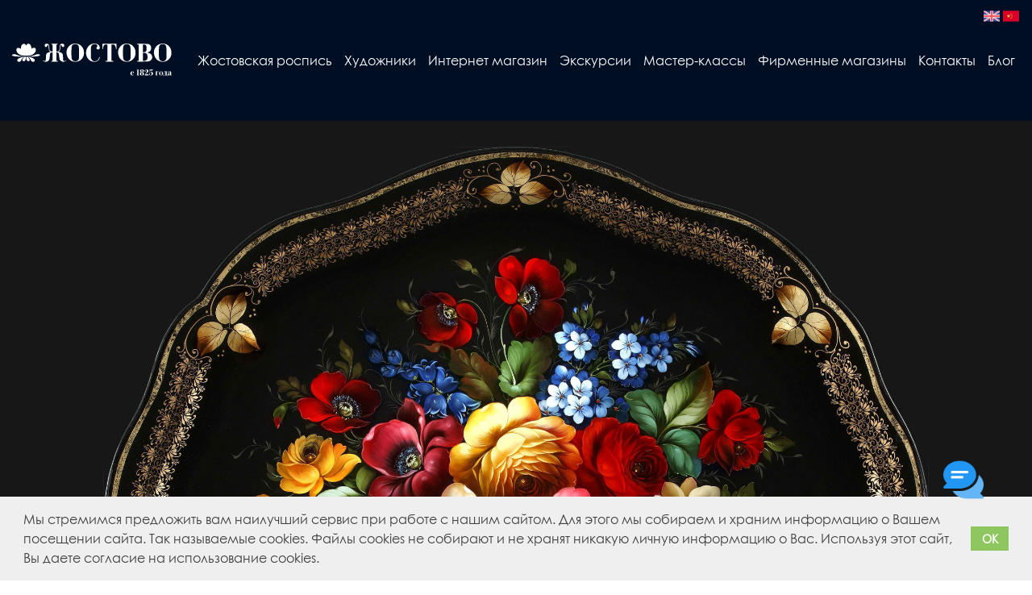

--- FILE ---
content_type: text/html; charset=utf-8
request_url: https://zhostovo.ru/product/tayna-yurasova?
body_size: 9346
content:
<!DOCTYPE html>
<html><head><link media='print' onload='this.media="all"' rel='stylesheet' type='text/css' href='/served_assets/public/jquery.modal-0c2631717f4ce8fa97b5d04757d294c2bf695df1d558678306d782f4bf7b4773.css'><meta data-config="{&quot;product_id&quot;:106678867}" name="page-config" content="" /><meta data-config="{&quot;money_with_currency_format&quot;:{&quot;delimiter&quot;:&quot;&quot;,&quot;separator&quot;:&quot;.&quot;,&quot;format&quot;:&quot;%n %u&quot;,&quot;unit&quot;:&quot;руб&quot;,&quot;show_price_without_cents&quot;:1},&quot;currency_code&quot;:&quot;RUR&quot;,&quot;currency_iso_code&quot;:&quot;RUB&quot;,&quot;default_currency&quot;:{&quot;title&quot;:&quot;Российский рубль&quot;,&quot;code&quot;:&quot;RUR&quot;,&quot;rate&quot;:1.0,&quot;format_string&quot;:&quot;%n %u&quot;,&quot;unit&quot;:&quot;руб&quot;,&quot;price_separator&quot;:&quot;&quot;,&quot;is_default&quot;:true,&quot;price_delimiter&quot;:&quot;&quot;,&quot;show_price_with_delimiter&quot;:false,&quot;show_price_without_cents&quot;:true},&quot;facebook&quot;:{&quot;pixelActive&quot;:true,&quot;currency_code&quot;:&quot;RUB&quot;,&quot;use_variants&quot;:null},&quot;vk&quot;:{&quot;pixel_active&quot;:null,&quot;price_list_id&quot;:null},&quot;new_ya_metrika&quot;:true,&quot;ecommerce_data_container&quot;:&quot;dataLayer&quot;,&quot;common_js_version&quot;:&quot;v2&quot;,&quot;vue_ui_version&quot;:null,&quot;feedback_captcha_enabled&quot;:&quot;1&quot;,&quot;account_id&quot;:525940,&quot;hide_items_out_of_stock&quot;:false,&quot;forbid_order_over_existing&quot;:true,&quot;minimum_items_price&quot;:null,&quot;enable_comparison&quot;:true,&quot;locale&quot;:&quot;ru&quot;,&quot;client_group&quot;:null,&quot;consent_to_personal_data&quot;:{&quot;active&quot;:true,&quot;obligatory&quot;:true,&quot;description&quot;:&quot;Настоящим подтверждаю, что я ознакомлен и согласен с условиями \u003ca href=&#39;https://zhostovo.ru/page/politika-konfidentsialnost target=&#39;blank&#39;\u003eоферты и политики конфиденциальности\u003c/a\u003e.&quot;},&quot;recaptcha_key&quot;:&quot;6LfXhUEmAAAAAOGNQm5_a2Ach-HWlFKD3Sq7vfFj&quot;,&quot;recaptcha_key_v3&quot;:&quot;6LcZi0EmAAAAAPNov8uGBKSHCvBArp9oO15qAhXa&quot;,&quot;yandex_captcha_key&quot;:&quot;ysc1_ec1ApqrRlTZTXotpTnO8PmXe2ISPHxsd9MO3y0rye822b9d2&quot;,&quot;checkout_float_order_content_block&quot;:false,&quot;available_products_characteristics_ids&quot;:null,&quot;sber_id_app_id&quot;:&quot;5b5a3c11-72e5-4871-8649-4cdbab3ba9a4&quot;,&quot;theme_generation&quot;:2,&quot;quick_checkout_captcha_enabled&quot;:false,&quot;max_order_lines_count&quot;:500,&quot;sber_bnpl_min_amount&quot;:1000,&quot;sber_bnpl_max_amount&quot;:150000,&quot;counter_settings&quot;:{&quot;data_layer_name&quot;:&quot;dataLayer&quot;,&quot;new_counters_setup&quot;:false,&quot;add_to_cart_event&quot;:true,&quot;remove_from_cart_event&quot;:true,&quot;add_to_wishlist_event&quot;:true},&quot;site_setting&quot;:{&quot;show_cart_button&quot;:true,&quot;show_service_button&quot;:false,&quot;show_marketplace_button&quot;:false,&quot;show_quick_checkout_button&quot;:true},&quot;warehouses&quot;:[],&quot;captcha_type&quot;:&quot;google&quot;,&quot;human_readable_urls&quot;:false}" name="shop-config" content="" /><meta name='js-evnvironment' content='production' /><meta name='default-locale' content='ru' /><meta name='insales-redefined-api-methods' content="[]" /><script src="/packs/js/shop_bundle-2b0004e7d539ecb78a46.js"></script><script type="text/javascript" src="https://static.insales-cdn.com/assets/common-js/common.v2.25.28.js"></script><script type="text/javascript" src="https://static.insales-cdn.com/assets/static-versioned/v3.72/static/libs/lodash/4.17.21/lodash.min.js"></script>
<!--InsalesCounter -->
<script type="text/javascript">
(function() {
  if (typeof window.__insalesCounterId !== 'undefined') {
    return;
  }

  try {
    Object.defineProperty(window, '__insalesCounterId', {
      value: 525940,
      writable: true,
      configurable: true
    });
  } catch (e) {
    console.error('InsalesCounter: Failed to define property, using fallback:', e);
    window.__insalesCounterId = 525940;
  }

  if (typeof window.__insalesCounterId === 'undefined') {
    console.error('InsalesCounter: Failed to set counter ID');
    return;
  }

  let script = document.createElement('script');
  script.async = true;
  script.src = '/javascripts/insales_counter.js?7';
  let firstScript = document.getElementsByTagName('script')[0];
  firstScript.parentNode.insertBefore(script, firstScript);
})();
</script>
<!-- /InsalesCounter -->
      <script>gtmDataLayer = []; gtmDataLayer.push({
      'ecommerce': {
        'detail': {
          'products': [{"id":"106678867","name":"Тайна","category":"Каталог","price":"0.0"}]
         }
       }
    });</script>
      <!-- Google Tag Manager -->
      <script>(function(w,d,s,l,i){w[l]=w[l]||[];w[l].push({'gtm.start':
      new Date().getTime(),event:'gtm.js'});var f=d.getElementsByTagName(s)[0],
      j=d.createElement(s),dl=l!='dataLayer'?'&l='+l:'';j.async=true;j.src=
      'https://www.googletagmanager.com/gtm.js?id='+i+dl;f.parentNode.insertBefore(j,f);
      })(window,document,'script','gtmDataLayer','GTM-NL5LZLQ');
      </script>
      <!-- End Google Tag Manager -->
<meta http-equiv="Content-Type" content="text/html; charset=UTF-8">

    <title>Тайна</title>
    <link rel="shortcut icon" type="image/x-icon" href="https://static.insales-cdn.com/assets/1/6452/4839732/1764924148/favicon.ico">
  <link rel="shortcut icon" href="https://static.insales-cdn.com/assets/1/6452/4839732/1764924148/favicon.png" type="image/png">
    <meta name="viewport" content="width=device-width, initial-scale=1.0, minimum-scale=1.0, maximum-scale=1.0, user-scalable=no">
    <link rel="stylesheet" href="https://static.insales-cdn.com/assets/1/6452/4839732/1764924148/font-awesome.min.css">
    <!-- HTML5 shim and Respond.js for IE8 support of HTML5 elements and media queries -->
    <!-- WARNING: Respond.js doesn't work if you view the page via file:// -->
    <!--[if lt IE 9]>
    <script src="https://oss.maxcdn.com/html5shiv/3.7.2/html5shiv.min.js"></script>
    <script src="https://oss.maxcdn.com/respond/1.4.2/respond.min.js"></script>
    <![endif]-->
<meta property="og:image" content="https://static.insales-cdn.com/files/1/5838/27195086/original/DSF6237.jpeg"/>

<meta property="og:title" content="Тайна"/>

<meta property="og:description" content="Тайна"/>

<meta name="robots" content="index, follow">
<meta name="keywords" content="Тайна">
<meta name="description" content="Тайна">
<link href="https://static.insales-cdn.com/assets/1/6452/4839732/1764924148/page.css" type="text/css" rel="stylesheet">
<link rel="stylesheet" href="//use.fontawesome.com/releases/v5.8.2/css/all.css" integrity="sha384-oS3vJWv+0UjzBfQzYUhtDYW+Pj2yciDJxpsK1OYPAYjqT085Qq/1cq5FLXAZQ7Ay" crossorigin="anonymous">


<link href="https://static.insales-cdn.com/assets/1/6452/4839732/1764924148/template.css" type="text/css" data-template-style="true" rel="stylesheet">
<link href="https://static.insales-cdn.com/assets/1/6452/4839732/1764924148/swiper.min.css" type="text/css" data-template-style="true" rel="stylesheet">
<script type="text/javascript" src="https://static.insales-cdn.com/assets/1/6452/4839732/1764924148/swiper.min.js"></script>
<script type="text/javascript" src="https://static.insales-cdn.com/assets/1/6452/4839732/1764924148/template.js"></script>



    <script type="text/javascript">
        jQuery(document).ready(function(){
        if ($('#slideshow').length > 0) {
            jQuery('#slideshow').fadeSlideShow();
            }
        });
    </script>


<meta name='product-id' content='106678867' />
</head>

<body>
  <img src="https://static.insales-cdn.com/files/1/5838/27195086/original/DSF6237.jpeg" title="Роспись" style="opacity: 0; position: absolute; left: -6000px;" />
<div id="panel">
    </div>

<!-- BEGIN B1 -->

<div class="b1">
  <div class="lang-wrap" style="max-width: 100%; z-index: 1000; margin: 0 auto; float: none; position: relative;">
    <div class="lang" data-title="Русский">
     
      

      
      
  <a href="/product/tayna-yurasova?lang=en"><img  src="https://static.insales-cdn.com/assets/1/6452/4839732/1764924148/en.png" alt="English"
    title="English"></a>
      

      
      
  <a href="/product/tayna-yurasova?lang=cn"><img  src="https://static.insales-cdn.com/assets/1/6452/4839732/1764924148/cn.png" alt="Китайский"
    title="Китайский"></a>
      

    </div>
  </div>
    <div class="col-md-3 col-md-2 o-col-md-offset-1" style="padding-right: 0;">
        <div class="logo-wrap">
            <a href="/">
                <img src="https://static.insales-cdn.com/assets/1/6452/4839732/1764924148/logo_left.svg" alt="Жостово" class="logo">
            </a>
        </div>
    </div>
    <div class="col-md-10">


    <div class="main-menu" style="text-align: center;">
      
 <a href="/page/jostovo" title="Жостовская роспись" class="main-menu-link  ">Жостовская роспись</a>

 <a href="/collection/painter" title="Художники" class="main-menu-link  ">Художники</a>

 <a href="https://zhostovo-shop.ru/" title="Интернет магазин" class="main-menu-link  ">Интернет магазин</a>

 <a href="/page/excursions" title="Экскурсии" class="main-menu-link  ">Экскурсии</a>

 <a href="/page/master-class" title="Мастер-классы" class="main-menu-link  ">Мастер-классы</a>

 <a href="/page/firmennye-magaziny" title="Фирменные магазины" class="main-menu-link  ">Фирменные магазины</a>

 <a href="/page/contacts" title="Контакты" class="main-menu-link  ">Контакты</a>

 <a href="/blogs/blog" title="Блог" class="main-menu-link  ">Блог</a>



    </div>
    </div>
    <div class="clb"></div>
</div>




<div class="b4-wrap">
    <div class="b4">
 
        <img class="loop" src="https://static.insales-cdn.com/images/products/1/655/158376591/Тайна.jpg" width="" height="" alt="Тайна"/>
  

    </div>
</div>

<!-- END B4 -->

<!-- BEGIN B5-->

<div class="b5">

    <div class="container">
        <div class="row">
            <div class="col-sm-6">
                <p class="title1">
                    
                    Тайна
                    
                    
                    <br><br>
                                      Юрасова Ирина Леонидовна
                                                                                           </p>
                <p class="text">
                  
                  Родилась в поселке Пансионат Мытищинского района. На фабрике работает с 1984 года. Училась у мастеров живописного цеха. Переняла лучшие традиции выполнения росписи. Владеет многими техниками и художественными приемами жостовского письма. Романтичность и экспрессия живописи, сложные колористические решения привлекают внимание ценителей народного искусства к работам художника. Участник выставок. Член Союза художников России. Работы хранятся в музее Жостовской фабрики декоративной росписи.
                  
                   </p>
              
              
              
               <a href="https://zhostovo-shop.ru/collection/all?characteristics[]=48020379">
                    <button class="btn btn6">
                        Купить изделия этого автора
                </button>
                </a>
              
            </div>
                        <div class="col-sm-6">
                          
                          <div class="b5-img">
                              <img src="https://static.insales-cdn.com/images/products/1/4087/156594167/8ce5a4a4e7d1f5df07551ce6118bad82.jpg" alt="">
                          </div>
                          
            </div>
                            <div class="clb"></div>
        </div>
    </div>

</div>


<!-- END B5 -->
<p class="title title-low">
    Работы этого художника:
</p>

<!-- BEGIN B3-->


<div class="b3">







    <div class="col-md-3" >
        <a href="/product/natyurmort-s-kuvshinom">
            <div class="b3-unit b3-unit1" data-src="https://static.insales-cdn.com/images/products/1/352/156590432/940c796af772b428b8c941275c4bca64__1_.jpg">
                <div class="b3-img"><img src="https://static.insales-cdn.com/images/products/1/352/156590432/940c796af772b428b8c941275c4bca64__1_.jpg" alt="Натюрморт с кувшином"></div>
                <div class="b3-unit-info">
                    <div class="b3-unit-info-text b3-unit-info1">
                        <p class="b3-text">Натюрморт с кувшином</p>
                        <p class="b3-text"></p>
                        <p class="b3-text">Юрасова Ирина Леонидовна</p>
                    </div>
                                    </div>
            </div>
        </a>
    </div>


    


    <div class="col-md-3" >
        <a href="/product/nezhnost-yurasova">
            <div class="b3-unit b3-unit2" data-src="https://static.insales-cdn.com/images/products/1/372/158376308/нежность_п.jpg">
                <div class="b3-img"><img src="https://static.insales-cdn.com/images/products/1/372/158376308/нежность_п.jpg" alt="Нежность"></div>
                <div class="b3-unit-info">
                    <div class="b3-unit-info-text b3-unit-info1">
                        <p class="b3-text">Нежность</p>
                        <p class="b3-text"></p>
                        <p class="b3-text">Юрасова Ирина Леонидовна</p>
                    </div>
                                    </div>
            </div>
        </a>
    </div>


    


    <div class="col-md-3" >
        <a href="/product/na-toku">
            <div class="b3-unit b3-unit3" data-src="https://static.insales-cdn.com/images/products/1/422/158376358/на_току_п.jpg">
                <div class="b3-img"><img src="https://static.insales-cdn.com/images/products/1/422/158376358/на_току_п.jpg" alt="На току"></div>
                <div class="b3-unit-info">
                    <div class="b3-unit-info-text b3-unit-info1">
                        <p class="b3-text">На току</p>
                        <p class="b3-text"></p>
                        <p class="b3-text">Юрасова Ирина Леонидовна</p>
                    </div>
                                    </div>
            </div>
        </a>
    </div>


    


    <div class="col-md-3" >
        <a href="/product/gluhar">
            <div class="b3-unit b3-unit4" data-src="https://static.insales-cdn.com/images/products/1/493/158376429/глухарь_п.jpg">
                <div class="b3-img"><img src="https://static.insales-cdn.com/images/products/1/493/158376429/глухарь_п.jpg" alt="Глухарь"></div>
                <div class="b3-unit-info">
                    <div class="b3-unit-info-text b3-unit-info1">
                        <p class="b3-text">Глухарь</p>
                        <p class="b3-text"></p>
                        <p class="b3-text">Юрасова Ирина Леонидовна</p>
                    </div>
                                    </div>
            </div>
        </a>
    </div>


    


    <div class="col-md-3" >
        <a href="/product/ulybka-2">
            <div class="b3-unit b3-unit5" data-src="https://static.insales-cdn.com/images/products/1/564/158376500/улыбка_п.jpg">
                <div class="b3-img"><img src="https://static.insales-cdn.com/images/products/1/564/158376500/улыбка_п.jpg" alt="Улыбка"></div>
                <div class="b3-unit-info">
                    <div class="b3-unit-info-text b3-unit-info1">
                        <p class="b3-text">Улыбка</p>
                        <p class="b3-text"></p>
                        <p class="b3-text">Юрасова Ирина Леонидовна</p>
                    </div>
                                    </div>
            </div>
        </a>
    </div>


    


    <div class="col-md-3" >
        <a href="/product/vstrecha-3">
            <div class="b3-unit b3-unit6" data-src="https://static.insales-cdn.com/images/products/1/610/158376546/встреча_п.jpg">
                <div class="b3-img"><img src="https://static.insales-cdn.com/images/products/1/610/158376546/встреча_п.jpg" alt="Встреча"></div>
                <div class="b3-unit-info">
                    <div class="b3-unit-info-text b3-unit-info1">
                        <p class="b3-text">Встреча</p>
                        <p class="b3-text"></p>
                        <p class="b3-text">Юрасова Ирина Леонидовна</p>
                    </div>
                                    </div>
            </div>
        </a>
    </div>


    


    <div class="col-md-3" style="display: none;">
        <a href="/product/tayna-yurasova">
            <div class="b3-unit b3-unit7" data-src="https://static.insales-cdn.com/images/products/1/674/158376610/тайна_п.jpg">
                <div class="b3-img"><img src="https://static.insales-cdn.com/images/products/1/674/158376610/тайна_п.jpg" alt="Тайна"></div>
                <div class="b3-unit-info">
                    <div class="b3-unit-info-text b3-unit-info1">
                        <p class="b3-text">Тайна</p>
                        <p class="b3-text"></p>
                        <p class="b3-text">Юрасова Ирина Леонидовна</p>
                    </div>
                                    </div>
            </div>
        </a>
    </div>


    


    <div class="col-md-3" >
        <a href="/product/radost-yurasova">
            <div class="b3-unit b3-unit8" data-src="https://static.insales-cdn.com/images/products/1/771/158376707/радость_п.jpg">
                <div class="b3-img"><img src="https://static.insales-cdn.com/images/products/1/771/158376707/радость_п.jpg" alt="Радость"></div>
                <div class="b3-unit-info">
                    <div class="b3-unit-info-text b3-unit-info1">
                        <p class="b3-text">Радость</p>
                        <p class="b3-text"></p>
                        <p class="b3-text">Юрасова Ирина Леонидовна</p>
                    </div>
                                    </div>
            </div>
        </a>
    </div>


    


    <div class="col-md-3" >
        <a href="/product/zimnyaya-troyka-yurasova">
            <div class="b3-unit b3-unit9" data-src="https://static.insales-cdn.com/images/products/1/878/158376814/зимняя_тройка_1_п.jpg">
                <div class="b3-img"><img src="https://static.insales-cdn.com/images/products/1/878/158376814/зимняя_тройка_1_п.jpg" alt="Зимняя тройка"></div>
                <div class="b3-unit-info">
                    <div class="b3-unit-info-text b3-unit-info1">
                        <p class="b3-text">Зимняя тройка</p>
                        <p class="b3-text"></p>
                        <p class="b3-text">Юрасова Ирина Леонидовна</p>
                    </div>
                                    </div>
            </div>
        </a>
    </div>


    


    <div class="col-md-3" >
        <a href="/product/letnyaya-troyka-2">
            <div class="b3-unit b3-unit10" data-src="https://static.insales-cdn.com/images/products/1/947/158376883/летняя_тройка_п.jpg">
                <div class="b3-img"><img src="https://static.insales-cdn.com/images/products/1/947/158376883/летняя_тройка_п.jpg" alt="Летняя тройка"></div>
                <div class="b3-unit-info">
                    <div class="b3-unit-info-text b3-unit-info1">
                        <p class="b3-text">Летняя тройка</p>
                        <p class="b3-text"></p>
                        <p class="b3-text">Юрасова Ирина Леонидовна</p>
                    </div>
                                    </div>
            </div>
        </a>
    </div>


    


    <div class="col-md-3" >
        <a href="/product/svadebnyy">
            <div class="b3-unit b3-unit11" data-src="https://static.insales-cdn.com/images/products/1/1015/158376951/свадебный_п.jpg">
                <div class="b3-img"><img src="https://static.insales-cdn.com/images/products/1/1015/158376951/свадебный_п.jpg" alt="Свадебный"></div>
                <div class="b3-unit-info">
                    <div class="b3-unit-info-text b3-unit-info1">
                        <p class="b3-text">Свадебный</p>
                        <p class="b3-text"></p>
                        <p class="b3-text">Юрасова Ирина Леонидовна</p>
                    </div>
                                    </div>
            </div>
        </a>
    </div>


    


    <div class="col-md-3" >
        <a href="/product/zimnyaya-troyka-yurasova-2">
            <div class="b3-unit b3-unit12" data-src="https://static.insales-cdn.com/images/products/1/1111/158377047/зимняя_тройка_2_п.jpg">
                <div class="b3-img"><img src="https://static.insales-cdn.com/images/products/1/1111/158377047/зимняя_тройка_2_п.jpg" alt="Зимняя тройка"></div>
                <div class="b3-unit-info">
                    <div class="b3-unit-info-text b3-unit-info1">
                        <p class="b3-text">Зимняя тройка</p>
                        <p class="b3-text"></p>
                        <p class="b3-text">Юрасова Ирина Леонидовна</p>
                    </div>
                                    </div>
            </div>
        </a>
    </div>


    


    <div class="col-md-3" >
        <a href="/product/letnee-utro">
            <div class="b3-unit b3-unit13" data-src="https://static.insales-cdn.com/images/products/1/1171/158377107/летнее_утро_п.jpg">
                <div class="b3-img"><img src="https://static.insales-cdn.com/images/products/1/1171/158377107/летнее_утро_п.jpg" alt="Летнее утро"></div>
                <div class="b3-unit-info">
                    <div class="b3-unit-info-text b3-unit-info1">
                        <p class="b3-text">Летнее утро</p>
                        <p class="b3-text"></p>
                        <p class="b3-text">Юрасова Ирина Леонидовна</p>
                    </div>
                                    </div>
            </div>
        </a>
    </div>


    

    <div class="clb"></div>
</div>




<!-- END B3 -->

<div class="grey-separ"></div>


<div class="footer">
    <div class="col-md-3">
        <div class="logo-wrap social">
          
          
          <a href="https://vk.com/zhostovskayafabrika" target="_blank">
                <i class="fab fa-vk"></i>
              </a>
              <a href="https://ok.ru/group/53915971879102" target="_blank">
                <i class="fab fa-odnoklassniki"></i>
              </a>
              <a href="https://t.me/zhostovo_fabrika" target="_blank">
                <i class="fab fa-telegram"></i>
              </a>
          <a href="https://www.youtube.com/channel/UCT9TG7ENjCSnuYdE7m0Ix6A" target="_blank">
                <i class="fab fa-youtube"></i>
              </a>
                         
        </div>
    </div>
    <div class="col-md-9">

    <div class="main-menu">
      
 <a href="/page/jostovo" title="Жостовская роспись"  class="main-menu-link  ">Жостовская роспись</a>

 <a href="https://zhostovo-shop.ru/" title="Магазин"  class="main-menu-link  ">Магазин</a>

 <a href="/collection/museum" title="Музей"  class="main-menu-link  ">Музей</a>

 <a href="https://static.insales-cdn.com/files/1/2600/33835560/original/a849d5b9-2ba4-4010-8c3f-b4d330073793.pdf" title="Программа привилегий с 01.04.2024" target="blank" style="white-space: nowrap;" class="main-menu-link  ">Программа привилегий с 01.04.2024</a>



    </div>
    </div>
  <div class="col-md-12 qs50">
    Сделано в <a href="https://qs50.ru/" target="blank">QS50.ru</a>
  </div>
  <div class="col-md-12">
  <div class="information">
        <div class="policy"><a href = "https://zhostovo.ru/page/politika-konfidentsialnosti">Политика конфиденциальности и оферта</a></div>
         <div class="policy"><a href = "https://zhostovo.ru/page/agreement">Пользовательское соглашение</a></div>
    <div class="policy"><a href = "https://zhostovo.ru/page/actions">Условия текущих акций</a></div>
  </div>
  </div>
    <div class="clb"></div>
</div>

<!-- END footer -->


<script type="text/javascript" src="https://static.insales-cdn.com/assets/1/6452/4839732/1764924148/jquery.loupe.js"></script>

<script type="text/javascript">$('.loop').loupe();</script>


<link rel="stylesheet" type="text/css" href="//cdnjs.cloudflare.com/ajax/libs/cookieconsent2/3.1.0/cookieconsent.min.css" />
  <style >
    .cc-revoke, .cc-window {font-family: inherit!important;}
    @media (max-width: 1024px) {
 .cc-window {font-size: 12px;}
}
    @media (max-width: 480px) {
      .cc-window {
       font-size: 11px;
    line-height: 1.3;
      }
}
</style>
<script src="//cdnjs.cloudflare.com/ajax/libs/cookieconsent2/3.1.0/cookieconsent.min.js"></script>
  <script src="https://cdn.jsdelivr.net/gh/VladimirIvanin/InSalesFeedback@0.16.0/dist/feedback.js"></script>
<script>
window.addEventListener("load", function(){
window.cookieconsent.initialise({
  "container": document.getElementById("cc"),
  "palette": {
    "popup": {
      "background": "#efefef",
      "text": "#404040"
    },
    "button": {
      "background": "#8ec760",
      "text": "#ffffff"
    }
  },
  "content": {
    "message": "Мы стремимся предложить вам наилучший сервис при работе с нашим сайтом. Для этого мы собираем и храним информацию о Вашем посещении сайта. Так называемые cookies. Файлы cookies не собирают и не хранят никакую личную информацию о Вас. Используя этот сайт, Вы даете согласие на использование cookies. ",
    "dismiss": "OK",
    "link": " "
  }
})});
</script>
  <script>

       $(document).ready(function() {
  $('.js-feedback').InSalesFeedback({
    require: ['from','content'],
    onError: function(data) {
      // Ошибка валидации
      console.log(data);
    },
    onSuccess: function(data) {      
      $('#thanks').text('Сообщение успешно отправлено');
      setTimeout(function(){
        $('#thanks').text('');
      }, 1000);
      console.log(data);
    },
    onFail: function(data) {
      // Ошибка при отправке сообщения
      alert(data.fail.errors[0]);
      console.log(data);
      
    }
  });
         
         $('a[href="/page/jostovo"]').on('click', function(e){
          e.preventDefault();
           
            location.href ='/#page-jostovo';
           
            
         });
})

  </script>
  <div id="cc"></div>
  <div class="chat">
 <div class="chat-open">
  <img title="Обратная связь" src='https://static.insales-cdn.com/files/1/3047/27462631/original/chat.png'/>
 </div>
 <div class="chat-whatsapp chat-hide">
 	<a target="_blank" href="https://api.whatsapp.com/send/?phone=79031479327">
    	<img title="Whatsapp" src='https://static.insales-cdn.com/files/1/3268/27462852/original/whatsapp.png'/>
    </a>
 </div>
 <div class="chat-telegram chat-hide">
 	<a target="_blank" href="https://t.me/zhostovo_fabrika">
    	<img title="Telegram" src='https://static.insales-cdn.com/files/1/3485/27463069/original/telegram.png'/>
    </a>
 </div>
 <div class="chat-vk chat-hide">
 	<a target="_blank" href="https://vk.com/zhostovskayafabrika">
    	<img title="VK" src='https://static.insales-cdn.com/files/1/3545/27463129/original/free-icon-vk-145813.png'/>
    </a>
  </div>
  <div class="chat-telephone chat-hide">
  	<a href="tel:74959813989">
    	<img title="Телефон" src='https://static.insales-cdn.com/files/1/3583/27463167/original/free-icon-telephone-724664.png'/>
    </a>
  </div>
  <div class="chat-mail chat-hide">
  	<a href="mailto:fabrika1825@bk.ru">
    	<img title="E-mail" src='https://static.insales-cdn.com/files/1/3592/27463176/original/free-icon-open-mail-4059271.png'/>
    </a>
  </div>
</div>

<style>
.chat{
 display: flex;
 margin: 0px;
 position: fixed;
 right: 60px;
 z-index: 9999;
 cursor: pointer;
 bottom: 100px;
 flex-direction: column-reverse;
 align-content: center;
 justify-content: center;
 align-items: center;
}
@media(max-width: 768px){
  	.chat{
		right: 10px;
    bottom: 10px;
		}
  }
.chat img{
 width: 50px;
 margin-top: 5px;
}
.chat-hide{
 display: none;
}
.active-chat{
 display: block!important;
 animation: myAnim 1s ease 0s 1 normal forwards;
}
  @keyframes myAnim {
	0% {
		opacity: 0;
		transform: rotateX(-70deg);
		transform-origin: bottom;
	}

	100% {
		opacity: 1;
		transform: rotateX(0);
		transform-origin: bottom;
	}
}
  
</style>
<script>
var chatshow = true;
$('.chat-open').on("click", function(){
	if (chatshow){
    	$('.chat-hide').addClass( "active-chat" );
		chatshow  = false;
    }
	else{
    	$('.chat-hide').removeClass( "active-chat" );
		chatshow  = true;
    }   
  
                
});
</script>

<script type="text/javascript">!function(){var t=document.createElement("script");t.type="text/javascript",t.async=!0,t.src="https://vk.com/js/api/openapi.js?169",t.onload=function(){VK.Retargeting.Init("VK-RTRG-1087186-hzYSi"),VK.Retargeting.Hit()},document.head.appendChild(t)}();</script><noscript><img src="https://vk.com/rtrg?p=VK-RTRG-1087186-hzYSi" style="position:fixed; left:-999px;" alt=""/></noscript>
<!-- Top.Mail.Ru counter -->
<script type="text/javascript">
var _tmr = window._tmr || (window._tmr = []);
_tmr.push({id: "3298933", type: "pageView", start: (new Date()).getTime()});
(function (d, w, id) {
  if (d.getElementById(id)) return;
  var ts = d.createElement("script"); ts.type = "text/javascript"; ts.async = true; ts.id = id;
  ts.src = "https://top-fwz1.mail.ru/js/code.js";
  var f = function () {var s = d.getElementsByTagName("script")[0]; s.parentNode.insertBefore(ts, s);};
  if (w.opera == "[object Opera]") { d.addEventListener("DOMContentLoaded", f, false); } else { f(); }
})(document, window, "tmr-code");
</script>
<noscript><div><img src="https://top-fwz1.mail.ru/counter?id=3298933;js=na" style="position:absolute;left:-9999px;" alt="Top.Mail.Ru" /></div></noscript>
<!-- /Top.Mail.Ru counter -->

      <!-- Google Tag Manager (noscript) -->
      <noscript><iframe src="https://www.googletagmanager.com/ns.html?id=GTM-NL5LZLQ"
      height="0" width="0" style="display:none;visibility:hidden"></iframe></noscript>
      <!-- End Google Tag Manager (noscript) -->
      <!-- Yandex.Metrika counter -->
      <script type="text/javascript" >
        (function(m,e,t,r,i,k,a){m[i]=m[i]||function(){(m[i].a=m[i].a||[]).push(arguments)};
        m[i].l=1*new Date();
        for (var j = 0; j < document.scripts.length; j++) {if (document.scripts[j].src === r) { return; }}
        k=e.createElement(t),a=e.getElementsByTagName(t)[0],k.async=1,k.src=r,a.parentNode.insertBefore(k,a)})
        (window, document, "script", "https://mc.yandex.ru/metrika/tag.js", "ym");

        ym(49124800, "init", {
             clickmap:true,
             trackLinks:true,
             accurateTrackBounce:true,
             webvisor:true,
             ecommerce:"dataLayer"
        });
      </script>
                                  <script type="text/javascript">
                            window.dataLayer = window.dataLayer || [];
                            window.dataLayer.push({"ecommerce":{"currencyCode":"RUB","detail":{"products":[{"id":106678867,"name":"Тайна","category":"Каталог","price":0.0}]}}});
                            </script>

      <noscript><div><img src="https://mc.yandex.ru/watch/49124800" style="position:absolute; left:-9999px;" alt="" /></div></noscript>
      <!-- /Yandex.Metrika counter -->
<!-- Top.Mail.Ru counter -->
<script type="text/javascript">
var _tmr = window._tmr || (window._tmr = []);
_tmr.push({id: "3298933", type: "pageView", start: (new Date()).getTime()});
(function (d, w, id) {
  if (d.getElementById(id)) return;
  var ts = d.createElement("script"); ts.type = "text/javascript"; ts.async = true; ts.id = id;
  ts.src = "https://top-fwz1.mail.ru/js/code.js";
  var f = function () {var s = d.getElementsByTagName("script")[0]; s.parentNode.insertBefore(ts, s);};
  if (w.opera == "[object Opera]") { d.addEventListener("DOMContentLoaded", f, false); } else { f(); }
})(document, window, "tmr-code");
</script>
<noscript><div><img src="https://top-fwz1.mail.ru/counter?id=3298933;js=na" style="position:absolute;left:-9999px;" alt="Top.Mail.Ru" /></div></noscript>
<!-- /Top.Mail.Ru counter -->
<div class="m-modal m-modal--checkout" data-auto-activate="" data-quick-checkout-handle="default" id="insales-quick-checkout-dialog"><div class="m-modal-wrapper"><form id="quick_checkout_form" data-address-autocomplete="https://kladr.insales.ru" action="/orders/create_with_quick_checkout.json" accept-charset="UTF-8" method="post"><button class="m-modal-close" data-modal="close"></button><input name="quick_checkout_id" type="hidden" value="123240" /><input name="quick_checkout_captcha_enabled" type="hidden" value="false" /><div class="m-modal-heading">Заказ в один клик</div><div class="m-modal-errors"></div><input id="shipping_address_country" type="hidden" value="RU" /><div class="m-input m-input--required m-input--checkbox"><label for="client_consent_to_personal_data" class="m-input-label">Согласие на обработку персональных данных</label><input type="hidden" name="client[consent_to_personal_data]" value="0" id="" class="" /><input type="checkbox" name="client[consent_to_personal_data]" value="1" id="client_consent_to_personal_data" /><span></span><div class="m-input-caption">Настоящим подтверждаю, что я ознакомлен и согласен с условиями <a href='https://zhostovo.ru/page/politika-konfidentsialnost target='blank'>оферты и политики конфиденциальности</a>.</div></div><div class="m-input"><label class="m-input-label" for="order_comment">Комментарий:</label><textarea rows="2" class="m-input-field" autocomplete="off" name="order[comment]" id="order_comment">
</textarea></div><div class="m-modal-footer"><button class="m-modal-button m-modal-button--checkout button--checkout" type="submit">Заказ в один клик</button></div></form></div></div></body></html>
